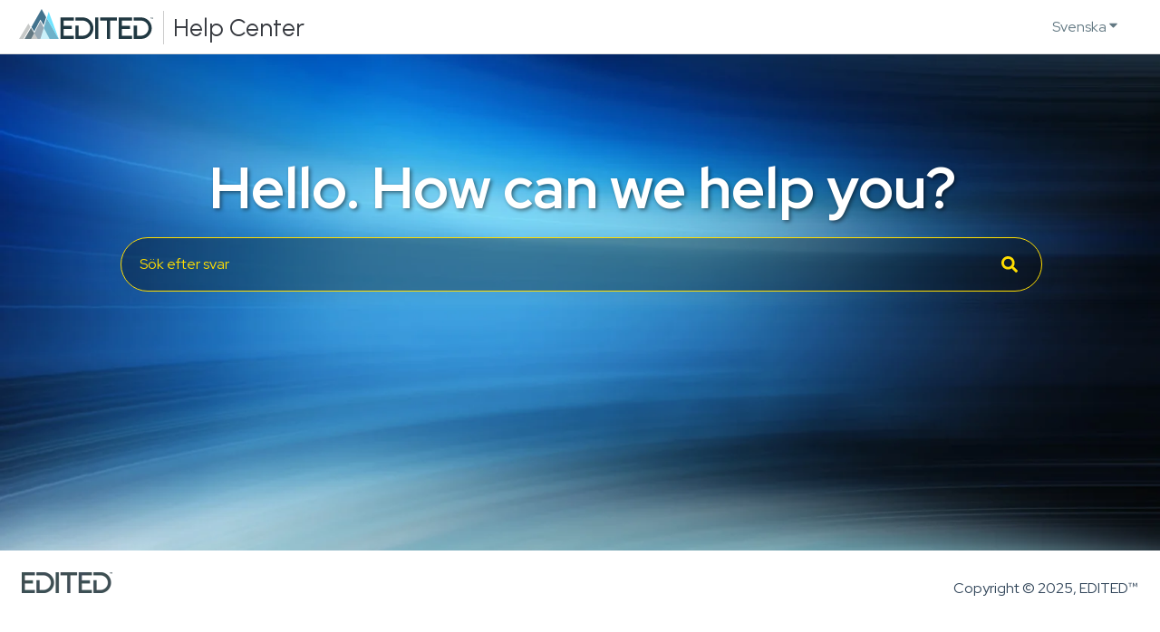

--- FILE ---
content_type: text/css
request_url: https://help-hubspot-exehhvtlyviqbmnz.edited.com/hubfs/help-center-custom.css?v=3
body_size: 2366
content:
// ======================
// header Content Area
// ======================
#hs_cos_wrapper_knowledgebase_header {
	position: relative;
}

/* .header__container {
	  position: fixed !important;
    width: 100vw;
    border-bottom: 1px solid #ddd;
    z-index: 999999;
} */
.kb-body-wrapper .header__container {
	  position: fixed !important;
    width: 100vw;
    border-bottom: 1px solid #ddd;
    z-index: 999999;
}
.header__top {
	position: absolute;
	right: 20px;
	top: 10px;
}
.header__bottom {
	padding: 10px 20px !important;
}
.header__wrapper header__wrapper--bottom {
	max-width: 100% !important;
}
.header__container--left .header__wrapper--bottom {
	max-width: 100% !important;
}
.header__logo {
	max-width: 150px !important;
    padding: 0 !important;
    display: inline-block !important;
}
.header__logo-col {
	display: flex !important;
}
.header__logo-col::before {
  content: '';
  display: inline-flex;
  width: 150px;
  background-image: url('https://edited.com/wp-content/uploads/2024/01/logo.svg');
  background-size: contain;
  background-repeat: no-repeat;
  background-position: top;
}

.header__logo-col .header__logo-link {
  display: none;
}
.header__logo-col::after {
	content: "Help Center";
    position: relative;
    font-family: Urbanist, Sans-Serif;
    font-weight: 500;
    font-size: 27px;
    color: #35383E;
    display: inline-block;
    text-transform: capitalize;
    margin-top: 2px;
    margin-left: 10px;
    align-items: center;
    border-left: 1px solid #ccc;
    padding-left: 10px;
}

.hs-kb-search-input-wrapper {
	  background-color: #0C4A6C;

	background-image: url('https://edited.com/wp-content/uploads/2024/01/AdobeStock_230568018-1536x960.webp');
  background-size: cover;
  background-position: center center;
  background-repeat: no-repeat;
  background-attachment: scroll;
  padding-top: 160px;
    //   margin-left: 250px;
    // width: calc(100% - 250px);
}
.hs-kb-search-input-wrapper .hs-search-field {
	justify-content: left !important;
    margin-left: 50px !important;
    margin-right: 50px !important;
}
#hs_cos_wrapper_hs_kb-search-input-module .hs-search-field__bar>form>label {
	  font-size: 4em !important;
    color: #ffffff !important;
    text-shadow: 2px 2px 4px rgba(0, 0, 0, 0.46) !important;
    text-align: left !important;
    margin-left: 20px !important;
}
#hs_cos_wrapper_hs_kb-search-input-module .hs-search-field__bar>form>.hs-search-field__input {
    border-radius: 40px;
    padding: 20px;
    background: #00000054;
    border: 1px solid #FFDD00;
    color: #ffffff;
}
#hs_cos_wrapper_hs_kb-search-input-module .hs-search-field__bar>form>.hs-search-field__input::placeholder {
  color: #FFDD00 !important;
  opacity: 1; /* Firefox applies opacity by default */
}
.hs-kb-search-input-wrapper .hs-search-field__bar .hs-search-field__button svg {
    height: 18px !important;
    fill: #FFDD00 !important;
}
.hs-search-field__button {
    background-color: transparent !important;
}
#hs_cos_wrapper_hs_kb-search-input-module .hs-search-field__button {
    margin-left: -55px !important;
}
.hs-search-field--open .hs-search-field__suggestions, .inpage-editor-active-field .hs-search-field__suggestions {
	   border-radius: 0 0 20px 20px !important;
    max-width: calc(100% - 45px) !important;
    margin-left: 30px !important;
        backdrop-filter: blur(10px);
    -webkit-backdrop-filter: blur(10px);
    box-shadow: 0 8px 32px rgba(0, 0, 0, 0.1);
    color: #ffffff !important;
     border: 1px solid #FFDD00 !important;
    border-top: none !important;
    background-color: rgb(0 0 0 / 56%) !important;
}
.autocomplete-result-title {
	color: #fff !important;
	font-family: var(--h2-secondary-header-font-family);
	font-size: 1.25em;
	text-shadow: 2px 2px 4px rgba(0, 0, 0, 0.46) !important;
}
.hs-search-field__suggestions li {
	color: #ffffff !important;
    border-bottom: 1px solid #ffffff42;
    border-top: 1px solid #00000045;
}
.autocomplete-result-category {
    color: #fff !important;
    font-size: 1em !important;
    text-shadow: 2px 2px 4px rgba(0, 0, 0, 0.46) !important;
}
.hs-search-field__suggestions .results-for {
	    font-size: 1.5em !important;
}
#hs_cos_wrapper_hs_kb-search-input-module .hs-search-field--open .hs-search-field__suggestions a:hover {
    text-decoration: none;
}



// ======================
// Body Content Area
// ======================

// #main-content > div > div.hs-kb-content-wrapper--sidebar > aside.hs-kb-sidebar {
//     border-inline-end: 1px solid #e2ebf4;
//     flex: 1;
//     min-width: 0;
//     padding-inline-end: 0px !important;
//     position: fixed !important;
//     top: 60px !important;
//     background: #fff !important;
//     left: 0 !important;
//     max-width: 250px !important;
//     height: calc(100vh - 60px);
//     overflow: scroll;
// }
.hs-kb-category-accordion_link {
    display: block;
    box-sizing: border-box;
    padding: 10px 20px;
    text-decoration: none;
    color: #637983;
    font-weight: 600;
    font-size: 14px;
}
a.hs-kb-category-accordion_link:hover, a.hs-kb-category-accordion_link:focus {
	text-decoration: none;
	    color: #637983;
    font-weight: 600;
}

.hs-kb-category_accordion_nav_list_item, .hs-kb-category_accordion_nav_list_item--has-children > .hs-kb-anchor_toggle {
	transition: background-color 0.3s ease;
}
.hs-kb-category_accordion_nav_list_item:hover, .hs-kb-anchor_toggle:hover {
	background: #f2f2f2;
}
.hs-kb-category_accordion_nav_list_item.hs-kb-category_accordion_nav_list_item--has-children:hover  {
	background: #fff !important;
}
.hs-kb-anchor_toggle .hs-kb-anchor_toggle--active {
	background: #e5e5e5;
    border-bottom: 1px solid #ddd;
}
.hs-kb-category-accordion_link--active{
	background: #f2f2f2;
    border-bottom: 1px solid #ddd;
}
.hs-kb-category_accordion_nav_list_item.hs-kb-category_accordion_nav_list_item--has-children.hs-kb-category-accordion_link--active:hover{
	background: #f2f2f2 !important;
 
}
.hs-kb-category_accordion_nav_list_item.hs-kb-category_accordion_nav_list_item--has-children.hs-kb-category-accordion_link--active .hs-kb-category_accordion_nav_list_item:hover {
	background: #e5e5e5 !important;
}
.hs-kb-anchor_toggle--active, .hs-kb-category-accordion_link--active:hover {
	background: #e5e5e5 !important;
}


#main-content {
    // margin-left: 250px;
    // width: calc(100% - 250px);
}

.hs-kb-content-wrapper--responsive-spacing, .hs-kb-home-list {
	margin: 50px !important;
}

.knowledgebase-post img {
	-webkit-box-shadow: 5px 5px 6px 0px rgba(0,0,0,0.27); 
box-shadow: 5px 5px 6px 0px rgba(0,0,0,0.27);
}

// ======================
// Footer Content Area
// ======================
.footer {
	// margin-left: 250px;
    border-top: 1px solid #ddd;
}
.footer__bottom {
	border-top: none !important;
	padding: 24px 24px !important;
}


// ======================
// Home page overrides 
// ======================
.hs-knowledge-listing-page .footer {
	margin-left: 0px;
    border-top: 1px solid #ddd;
}

.hs-knowledge-listing-page #main-content, .hs-knowledge-listing-page .hs-kb-search-input-wrapper {
    margin-left: 0px;
    width: calc(100% - 0px);
}
.hs-knowledge-listing-page .hs-kb-content-wrapper--responsive-spacing, .hs-knowledge-listing-page .hs-kb-home-list {
	margin: 0 auto !important;
}
.hs-knowledge-listing-page .hs-kb-search-input-wrapper .hs-search-field {
	    align-items: center !important;
    justify-content: center !important;
    width: calc(100% - 114px) !important;
}

.hs-knowledge-listing-page #hs_cos_wrapper_hs_kb-search-input-module .hs-search-field__bar>form>label {
    text-align: center !important;
}


.hs-knowledge-listing-page .kb-body-wrapper {
      background-color: #0C4A6C;
    background-image: url(https://edited.com/wp-content/uploads/2024/01/AdobeStock_230568018-1536x960.webp) !important;
    background-size: cover !important;
    background-position: center center !important;
    background-repeat: no-repeat !important;
    background-attachment: scroll !important;
}
.hs-knowledge-listing-page .hs-kb-search-input-wrapper {
	background-color: transparent !important;
	background-image: none;
}

.hs-kb-home-list--tiles .hs-kb-home-list__category:hover {
    box-shadow: 0px 0px 1px 4px #FFDD00 !important;
}
.hs-knowledge-listing-layout--tiles #main-content {
	background: transparent !important;
}

.hs-kb-home-list--tiles .hs-kb-home-list__category {
	padding: 0px 20px;
	border-radius: 30px;
	    margin: 20px 5px;
}


.hs-kb-home-list__text h3 {
    margin: 0 0 1rem !important;
    font-size: 32px !important;
    font-family: urbanist, sans-serif !important;
    font-weight: 600 !important;
    line-height: normal !important;
}

.hs-kb-home-list--tiles .hs-kb-home-list__text {
    text-align: left !important;
    margin-top: 40px !important;
}
.hs-kb-home-list--tiles .hs-kb-home-list__image {
    height: 40px !important;
    width: auto !important;
    object-fit: contain !important;
}
.hs-kb-home-list--tiles .hs-kb-home-list__icon {
	align-items: center;
    justify-content: center;
    position: absolute;
    background: #0C4A6C;
    top: -15px;
    left: -15px;
    border-radius: 50%;
    height: 75px;
    width: 75px;
    border: 2px solid #6FE4FF;
}

// ======================
// Loading Animation 
// ======================
.knowledgebase-post img {
background: url('[data-uri]') center center no-repeat;
  background-color: #f0f0f0;
  background-size: 40px 40px;
  min-height: 200px;
}